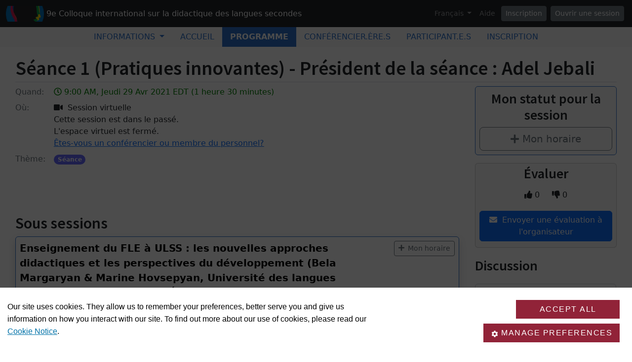

--- FILE ---
content_type: application/javascript; charset=utf-8
request_url: https://cdnjs.cloudflare.com/ajax/libs/backbone.js/1.4.1/backbone-min.js
body_size: 6576
content:
(function(r){var n=typeof self=="object"&&self.self===self&&self||typeof global=="object"&&global.global===global&&global;if(typeof define==="function"&&define.amd){define(["underscore","jquery","exports"],function(t,e,i){n.Backbone=r(n,i,t,e)})}else if(typeof exports!=="undefined"){var t=require("underscore"),e;try{e=require("jquery")}catch(t){}r(n,exports,t,e)}else{n.Backbone=r(n,{},n._,n.jQuery||n.Zepto||n.ender||n.$)}})(function(t,h,x,e){var i=t.Backbone;var a=Array.prototype.slice;h.VERSION="1.4.1";h.$=e;h.noConflict=function(){t.Backbone=i;return this};h.emulateHTTP=false;h.emulateJSON=false;var r=h.Events={};var o=/\s+/;var l;var u=function(t,e,i,r,n){var s=0,a;if(i&&typeof i==="object"){if(r!==void 0&&"context"in n&&n.context===void 0)n.context=r;for(a=x.keys(i);s<a.length;s++){e=u(t,e,a[s],i[a[s]],n)}}else if(i&&o.test(i)){for(a=i.split(o);s<a.length;s++){e=t(e,a[s],r,n)}}else{e=t(e,i,r,n)}return e};r.on=function(t,e,i){this._events=u(n,this._events||{},t,e,{context:i,ctx:this,listening:l});if(l){var r=this._listeners||(this._listeners={});r[l.id]=l;l.interop=false}return this};r.listenTo=function(t,e,i){if(!t)return this;var r=t._listenId||(t._listenId=x.uniqueId("l"));var n=this._listeningTo||(this._listeningTo={});var s=l=n[r];if(!s){this._listenId||(this._listenId=x.uniqueId("l"));s=l=n[r]=new p(this,t)}var a=c(t,e,i,this);l=void 0;if(a)throw a;if(s.interop)s.on(e,i);return this};var n=function(t,e,i,r){if(i){var n=t[e]||(t[e]=[]);var s=r.context,a=r.ctx,o=r.listening;if(o)o.count++;n.push({callback:i,context:s,ctx:s||a,listening:o})}return t};var c=function(t,e,i,r){try{t.on(e,i,r)}catch(t){return t}};r.off=function(t,e,i){if(!this._events)return this;this._events=u(s,this._events,t,e,{context:i,listeners:this._listeners});return this};r.stopListening=function(t,e,i){var r=this._listeningTo;if(!r)return this;var n=t?[t._listenId]:x.keys(r);for(var s=0;s<n.length;s++){var a=r[n[s]];if(!a)break;a.obj.off(e,i,this);if(a.interop)a.off(e,i)}if(x.isEmpty(r))this._listeningTo=void 0;return this};var s=function(t,e,i,r){if(!t)return;var n=r.context,s=r.listeners;var a=0,o;if(!e&&!n&&!i){for(o=x.keys(s);a<o.length;a++){s[o[a]].cleanup()}return}o=e?[e]:x.keys(t);for(;a<o.length;a++){e=o[a];var h=t[e];if(!h)break;var l=[];for(var u=0;u<h.length;u++){var c=h[u];if(i&&i!==c.callback&&i!==c.callback._callback||n&&n!==c.context){l.push(c)}else{var f=c.listening;if(f)f.off(e,i)}}if(l.length){t[e]=l}else{delete t[e]}}return t};r.once=function(t,e,i){var r=u(f,{},t,e,this.off.bind(this));if(typeof t==="string"&&i==null)e=void 0;return this.on(r,e,i)};r.listenToOnce=function(t,e,i){var r=u(f,{},e,i,this.stopListening.bind(this,t));return this.listenTo(t,r)};var f=function(t,e,i,r){if(i){var n=t[e]=x.once(function(){r(e,n);i.apply(this,arguments)});n._callback=i}return t};r.trigger=function(t){if(!this._events)return this;var e=Math.max(0,arguments.length-1);var i=Array(e);for(var r=0;r<e;r++)i[r]=arguments[r+1];u(d,this._events,t,void 0,i);return this};var d=function(t,e,i,r){if(t){var n=t[e];var s=t.all;if(n&&s)s=s.slice();if(n)v(n,r);if(s)v(s,[e].concat(r))}return t};var v=function(t,e){var i,r=-1,n=t.length,s=e[0],a=e[1],o=e[2];switch(e.length){case 0:while(++r<n)(i=t[r]).callback.call(i.ctx);return;case 1:while(++r<n)(i=t[r]).callback.call(i.ctx,s);return;case 2:while(++r<n)(i=t[r]).callback.call(i.ctx,s,a);return;case 3:while(++r<n)(i=t[r]).callback.call(i.ctx,s,a,o);return;default:while(++r<n)(i=t[r]).callback.apply(i.ctx,e);return}};var p=function(t,e){this.id=t._listenId;this.listener=t;this.obj=e;this.interop=true;this.count=0;this._events=void 0};p.prototype.on=r.on;p.prototype.off=function(t,e){var i;if(this.interop){this._events=u(s,this._events,t,e,{context:void 0,listeners:void 0});i=!this._events}else{this.count--;i=this.count===0}if(i)this.cleanup()};p.prototype.cleanup=function(){delete this.listener._listeningTo[this.obj._listenId];if(!this.interop)delete this.obj._listeners[this.id]};r.bind=r.on;r.unbind=r.off;x.extend(h,r);var g=h.Model=function(t,e){var i=t||{};e||(e={});this.preinitialize.apply(this,arguments);this.cid=x.uniqueId(this.cidPrefix);this.attributes={};if(e.collection)this.collection=e.collection;if(e.parse)i=this.parse(i,e)||{};var r=x.result(this,"defaults");i=x.defaults(x.extend({},r,i),r);this.set(i,e);this.changed={};this.initialize.apply(this,arguments)};x.extend(g.prototype,r,{changed:null,validationError:null,idAttribute:"id",cidPrefix:"c",preinitialize:function(){},initialize:function(){},toJSON:function(t){return x.clone(this.attributes)},sync:function(){return h.sync.apply(this,arguments)},get:function(t){return this.attributes[t]},escape:function(t){return x.escape(this.get(t))},has:function(t){return this.get(t)!=null},matches:function(t){return!!x.iteratee(t,this)(this.attributes)},set:function(t,e,i){if(t==null)return this;var r;if(typeof t==="object"){r=t;i=e}else{(r={})[t]=e}i||(i={});if(!this._validate(r,i))return false;var n=i.unset;var s=i.silent;var a=[];var o=this._changing;this._changing=true;if(!o){this._previousAttributes=x.clone(this.attributes);this.changed={}}var h=this.attributes;var l=this.changed;var u=this._previousAttributes;for(var c in r){e=r[c];if(!x.isEqual(h[c],e))a.push(c);if(!x.isEqual(u[c],e)){l[c]=e}else{delete l[c]}n?delete h[c]:h[c]=e}if(this.idAttribute in r){var f=this.id;this.id=this.get(this.idAttribute);this.trigger("changeId",this,f,i)}if(!s){if(a.length)this._pending=i;for(var d=0;d<a.length;d++){this.trigger("change:"+a[d],this,h[a[d]],i)}}if(o)return this;if(!s){while(this._pending){i=this._pending;this._pending=false;this.trigger("change",this,i)}}this._pending=false;this._changing=false;return this},unset:function(t,e){return this.set(t,void 0,x.extend({},e,{unset:true}))},clear:function(t){var e={};for(var i in this.attributes)e[i]=void 0;return this.set(e,x.extend({},t,{unset:true}))},hasChanged:function(t){if(t==null)return!x.isEmpty(this.changed);return x.has(this.changed,t)},changedAttributes:function(t){if(!t)return this.hasChanged()?x.clone(this.changed):false;var e=this._changing?this._previousAttributes:this.attributes;var i={};var r;for(var n in t){var s=t[n];if(x.isEqual(e[n],s))continue;i[n]=s;r=true}return r?i:false},previous:function(t){if(t==null||!this._previousAttributes)return null;return this._previousAttributes[t]},previousAttributes:function(){return x.clone(this._previousAttributes)},fetch:function(i){i=x.extend({parse:true},i);var r=this;var n=i.success;i.success=function(t){var e=i.parse?r.parse(t,i):t;if(!r.set(e,i))return false;if(n)n.call(i.context,r,t,i);r.trigger("sync",r,t,i)};G(this,i);return this.sync("read",this,i)},save:function(t,e,i){var r;if(t==null||typeof t==="object"){r=t;i=e}else{(r={})[t]=e}i=x.extend({validate:true,parse:true},i);var n=i.wait;if(r&&!n){if(!this.set(r,i))return false}else if(!this._validate(r,i)){return false}var s=this;var a=i.success;var o=this.attributes;i.success=function(t){s.attributes=o;var e=i.parse?s.parse(t,i):t;if(n)e=x.extend({},r,e);if(e&&!s.set(e,i))return false;if(a)a.call(i.context,s,t,i);s.trigger("sync",s,t,i)};G(this,i);if(r&&n)this.attributes=x.extend({},o,r);var h=this.isNew()?"create":i.patch?"patch":"update";if(h==="patch"&&!i.attrs)i.attrs=r;var l=this.sync(h,this,i);this.attributes=o;return l},destroy:function(e){e=e?x.clone(e):{};var i=this;var r=e.success;var n=e.wait;var s=function(){i.stopListening();i.trigger("destroy",i,i.collection,e)};e.success=function(t){if(n)s();if(r)r.call(e.context,i,t,e);if(!i.isNew())i.trigger("sync",i,t,e)};var t=false;if(this.isNew()){x.defer(e.success)}else{G(this,e);t=this.sync("delete",this,e)}if(!n)s();return t},url:function(){var t=x.result(this,"urlRoot")||x.result(this.collection,"url")||V();if(this.isNew())return t;var e=this.get(this.idAttribute);return t.replace(/[^\/]$/,"$&/")+encodeURIComponent(e)},parse:function(t,e){return t},clone:function(){return new this.constructor(this.attributes)},isNew:function(){return!this.has(this.idAttribute)},isValid:function(t){return this._validate({},x.extend({},t,{validate:true}))},_validate:function(t,e){if(!e.validate||!this.validate)return true;t=x.extend({},this.attributes,t);var i=this.validationError=this.validate(t,e)||null;if(!i)return true;this.trigger("invalid",this,i,x.extend(e,{validationError:i}));return false}});var m=h.Collection=function(t,e){e||(e={});this.preinitialize.apply(this,arguments);if(e.model)this.model=e.model;if(e.comparator!==void 0)this.comparator=e.comparator;this._reset();this.initialize.apply(this,arguments);if(t)this.reset(t,x.extend({silent:true},e))};var w={add:true,remove:true,merge:true};var _={add:true,remove:false};var E=function(t,e,i){i=Math.min(Math.max(i,0),t.length);var r=Array(t.length-i);var n=e.length;var s;for(s=0;s<r.length;s++)r[s]=t[s+i];for(s=0;s<n;s++)t[s+i]=e[s];for(s=0;s<r.length;s++)t[s+n+i]=r[s]};x.extend(m.prototype,r,{model:g,preinitialize:function(){},initialize:function(){},toJSON:function(e){return this.map(function(t){return t.toJSON(e)})},sync:function(){return h.sync.apply(this,arguments)},add:function(t,e){return this.set(t,x.extend({merge:false},e,_))},remove:function(t,e){e=x.extend({},e);var i=!x.isArray(t);t=i?[t]:t.slice();var r=this._removeModels(t,e);if(!e.silent&&r.length){e.changes={added:[],merged:[],removed:r};this.trigger("update",this,e)}return i?r[0]:r},set:function(t,e){if(t==null)return;e=x.extend({},w,e);if(e.parse&&!this._isModel(t)){t=this.parse(t,e)||[]}var i=!x.isArray(t);t=i?[t]:t.slice();var r=e.at;if(r!=null)r=+r;if(r>this.length)r=this.length;if(r<0)r+=this.length+1;var n=[];var s=[];var a=[];var o=[];var h={};var l=e.add;var u=e.merge;var c=e.remove;var f=false;var d=this.comparator&&r==null&&e.sort!==false;var v=x.isString(this.comparator)?this.comparator:null;var p,g;for(g=0;g<t.length;g++){p=t[g];var m=this.get(p);if(m){if(u&&p!==m){var _=this._isModel(p)?p.attributes:p;if(e.parse)_=m.parse(_,e);m.set(_,e);a.push(m);if(d&&!f)f=m.hasChanged(v)}if(!h[m.cid]){h[m.cid]=true;n.push(m)}t[g]=m}else if(l){p=t[g]=this._prepareModel(p,e);if(p){s.push(p);this._addReference(p,e);h[p.cid]=true;n.push(p)}}}if(c){for(g=0;g<this.length;g++){p=this.models[g];if(!h[p.cid])o.push(p)}if(o.length)this._removeModels(o,e)}var y=false;var b=!d&&l&&c;if(n.length&&b){y=this.length!==n.length||x.some(this.models,function(t,e){return t!==n[e]});this.models.length=0;E(this.models,n,0);this.length=this.models.length}else if(s.length){if(d)f=true;E(this.models,s,r==null?this.length:r);this.length=this.models.length}if(f)this.sort({silent:true});if(!e.silent){for(g=0;g<s.length;g++){if(r!=null)e.index=r+g;p=s[g];p.trigger("add",p,this,e)}if(f||y)this.trigger("sort",this,e);if(s.length||o.length||a.length){e.changes={added:s,removed:o,merged:a};this.trigger("update",this,e)}}return i?t[0]:t},reset:function(t,e){e=e?x.clone(e):{};for(var i=0;i<this.models.length;i++){this._removeReference(this.models[i],e)}e.previousModels=this.models;this._reset();t=this.add(t,x.extend({silent:true},e));if(!e.silent)this.trigger("reset",this,e);return t},push:function(t,e){return this.add(t,x.extend({at:this.length},e))},pop:function(t){var e=this.at(this.length-1);return this.remove(e,t)},unshift:function(t,e){return this.add(t,x.extend({at:0},e))},shift:function(t){var e=this.at(0);return this.remove(e,t)},slice:function(){return a.apply(this.models,arguments)},get:function(t){if(t==null)return void 0;return this._byId[t]||this._byId[this.modelId(this._isModel(t)?t.attributes:t,t.idAttribute)]||t.cid&&this._byId[t.cid]},has:function(t){return this.get(t)!=null},at:function(t){if(t<0)t+=this.length;return this.models[t]},where:function(t,e){return this[e?"find":"filter"](t)},findWhere:function(t){return this.where(t,true)},sort:function(t){var e=this.comparator;if(!e)throw new Error("Cannot sort a set without a comparator");t||(t={});var i=e.length;if(x.isFunction(e))e=e.bind(this);if(i===1||x.isString(e)){this.models=this.sortBy(e)}else{this.models.sort(e)}if(!t.silent)this.trigger("sort",this,t);return this},pluck:function(t){return this.map(t+"")},fetch:function(i){i=x.extend({parse:true},i);var r=i.success;var n=this;i.success=function(t){var e=i.reset?"reset":"set";n[e](t,i);if(r)r.call(i.context,n,t,i);n.trigger("sync",n,t,i)};G(this,i);return this.sync("read",this,i)},create:function(t,e){e=e?x.clone(e):{};var r=e.wait;t=this._prepareModel(t,e);if(!t)return false;if(!r)this.add(t,e);var n=this;var s=e.success;e.success=function(t,e,i){if(r)n.add(t,i);if(s)s.call(i.context,t,e,i)};t.save(null,e);return t},parse:function(t,e){return t},clone:function(){return new this.constructor(this.models,{model:this.model,comparator:this.comparator})},modelId:function(t,e){return t[e||this.model.prototype.idAttribute||"id"]},values:function(){return new b(this,I)},keys:function(){return new b(this,k)},entries:function(){return new b(this,S)},_reset:function(){this.length=0;this.models=[];this._byId={}},_prepareModel:function(t,e){if(this._isModel(t)){if(!t.collection)t.collection=this;return t}e=e?x.clone(e):{};e.collection=this;var i;if(this.model.prototype){i=new this.model(t,e)}else{i=this.model(t,e)}if(!i.validationError)return i;this.trigger("invalid",this,i.validationError,e);return false},_removeModels:function(t,e){var i=[];for(var r=0;r<t.length;r++){var n=this.get(t[r]);if(!n)continue;var s=this.indexOf(n);this.models.splice(s,1);this.length--;delete this._byId[n.cid];var a=this.modelId(n.attributes,n.idAttribute);if(a!=null)delete this._byId[a];if(!e.silent){e.index=s;n.trigger("remove",n,this,e)}i.push(n);this._removeReference(n,e)}return i},_isModel:function(t){return t instanceof g},_addReference:function(t,e){this._byId[t.cid]=t;var i=this.modelId(t.attributes,t.idAttribute);if(i!=null)this._byId[i]=t;t.on("all",this._onModelEvent,this)},_removeReference:function(t,e){delete this._byId[t.cid];var i=this.modelId(t.attributes,t.idAttribute);if(i!=null)delete this._byId[i];if(this===t.collection)delete t.collection;t.off("all",this._onModelEvent,this)},_onModelEvent:function(t,e,i,r){if(e){if((t==="add"||t==="remove")&&i!==this)return;if(t==="destroy")this.remove(e,r);if(t==="changeId"){var n=this.modelId(e.previousAttributes(),e.idAttribute);var s=this.modelId(e.attributes,e.idAttribute);if(n!=null)delete this._byId[n];if(s!=null)this._byId[s]=e}}this.trigger.apply(this,arguments)}});var y=typeof Symbol==="function"&&Symbol.iterator;if(y){m.prototype[y]=m.prototype.values}var b=function(t,e){this._collection=t;this._kind=e;this._index=0};var I=1;var k=2;var S=3;if(y){b.prototype[y]=function(){return this}}b.prototype.next=function(){if(this._collection){if(this._index<this._collection.length){var t=this._collection.at(this._index);this._index++;var e;if(this._kind===I){e=t}else{var i=this._collection.modelId(t.attributes,t.idAttribute);if(this._kind===k){e=i}else{e=[i,t]}}return{value:e,done:false}}this._collection=void 0}return{value:void 0,done:true}};var A=h.View=function(t){this.cid=x.uniqueId("view");this.preinitialize.apply(this,arguments);x.extend(this,x.pick(t,P));this._ensureElement();this.initialize.apply(this,arguments)};var T=/^(\S+)\s*(.*)$/;var P=["model","collection","el","id","attributes","className","tagName","events"];x.extend(A.prototype,r,{tagName:"div",$:function(t){return this.$el.find(t)},preinitialize:function(){},initialize:function(){},render:function(){return this},remove:function(){this._removeElement();this.stopListening();return this},_removeElement:function(){this.$el.remove()},setElement:function(t){this.undelegateEvents();this._setElement(t);this.delegateEvents();return this},_setElement:function(t){this.$el=t instanceof h.$?t:h.$(t);this.el=this.$el[0]},delegateEvents:function(t){t||(t=x.result(this,"events"));if(!t)return this;this.undelegateEvents();for(var e in t){var i=t[e];if(!x.isFunction(i))i=this[i];if(!i)continue;var r=e.match(T);this.delegate(r[1],r[2],i.bind(this))}return this},delegate:function(t,e,i){this.$el.on(t+".delegateEvents"+this.cid,e,i);return this},undelegateEvents:function(){if(this.$el)this.$el.off(".delegateEvents"+this.cid);return this},undelegate:function(t,e,i){this.$el.off(t+".delegateEvents"+this.cid,e,i);return this},_createElement:function(t){return document.createElement(t)},_ensureElement:function(){if(!this.el){var t=x.extend({},x.result(this,"attributes"));if(this.id)t.id=x.result(this,"id");if(this.className)t["class"]=x.result(this,"className");this.setElement(this._createElement(x.result(this,"tagName")));this._setAttributes(t)}else{this.setElement(x.result(this,"el"))}},_setAttributes:function(t){this.$el.attr(t)}});var H=function(r,t,n,s){switch(t){case 1:return function(){return r[n](this[s])};case 2:return function(t){return r[n](this[s],t)};case 3:return function(t,e){return r[n](this[s],C(t,this),e)};case 4:return function(t,e,i){return r[n](this[s],C(t,this),e,i)};default:return function(){var t=a.call(arguments);t.unshift(this[s]);return r[n].apply(r,t)}}};var $=function(i,r,t,n){x.each(t,function(t,e){if(r[e])i.prototype[e]=H(r,t,e,n)})};var C=function(e,t){if(x.isFunction(e))return e;if(x.isObject(e)&&!t._isModel(e))return R(e);if(x.isString(e))return function(t){return t.get(e)};return e};var R=function(t){var e=x.matches(t);return function(t){return e(t.attributes)}};var M={forEach:3,each:3,map:3,collect:3,reduce:0,foldl:0,inject:0,reduceRight:0,foldr:0,find:3,detect:3,filter:3,select:3,reject:3,every:3,all:3,some:3,any:3,include:3,includes:3,contains:3,invoke:0,max:3,min:3,toArray:1,size:1,first:3,head:3,take:3,initial:3,rest:3,tail:3,drop:3,last:3,without:0,difference:0,indexOf:3,shuffle:1,lastIndexOf:3,isEmpty:1,chain:1,sample:3,partition:3,groupBy:3,countBy:3,sortBy:3,indexBy:3,findIndex:3,findLastIndex:3};var N={keys:1,values:1,pairs:1,invert:1,pick:0,omit:0,chain:1,isEmpty:1};x.each([[m,M,"models"],[g,N,"attributes"]],function(t){var i=t[0],e=t[1],r=t[2];i.mixin=function(t){var e=x.reduce(x.functions(t),function(t,e){t[e]=0;return t},{});$(i,t,e,r)};$(i,x,e,r)});h.sync=function(t,e,r){var i=j[t];x.defaults(r||(r={}),{emulateHTTP:h.emulateHTTP,emulateJSON:h.emulateJSON});var n={type:i,dataType:"json"};if(!r.url){n.url=x.result(e,"url")||V()}if(r.data==null&&e&&(t==="create"||t==="update"||t==="patch")){n.contentType="application/json";n.data=JSON.stringify(r.attrs||e.toJSON(r))}if(r.emulateJSON){n.contentType="application/x-www-form-urlencoded";n.data=n.data?{model:n.data}:{}}if(r.emulateHTTP&&(i==="PUT"||i==="DELETE"||i==="PATCH")){n.type="POST";if(r.emulateJSON)n.data._method=i;var s=r.beforeSend;r.beforeSend=function(t){t.setRequestHeader("X-HTTP-Method-Override",i);if(s)return s.apply(this,arguments)}}if(n.type!=="GET"&&!r.emulateJSON){n.processData=false}var a=r.error;r.error=function(t,e,i){r.textStatus=e;r.errorThrown=i;if(a)a.call(r.context,t,e,i)};var o=r.xhr=h.ajax(x.extend(n,r));e.trigger("request",e,o,r);return o};var j={create:"POST",update:"PUT",patch:"PATCH",delete:"DELETE",read:"GET"};h.ajax=function(){return h.$.ajax.apply(h.$,arguments)};var O=h.Router=function(t){t||(t={});this.preinitialize.apply(this,arguments);if(t.routes)this.routes=t.routes;this._bindRoutes();this.initialize.apply(this,arguments)};var U=/\((.*?)\)/g;var z=/(\(\?)?:\w+/g;var q=/\*\w+/g;var F=/[\-{}\[\]+?.,\\\^$|#\s]/g;x.extend(O.prototype,r,{preinitialize:function(){},initialize:function(){},route:function(i,r,n){if(!x.isRegExp(i))i=this._routeToRegExp(i);if(x.isFunction(r)){n=r;r=""}if(!n)n=this[r];var s=this;h.history.route(i,function(t){var e=s._extractParameters(i,t);if(s.execute(n,e,r)!==false){s.trigger.apply(s,["route:"+r].concat(e));s.trigger("route",r,e);h.history.trigger("route",s,r,e)}});return this},execute:function(t,e,i){if(t)t.apply(this,e)},navigate:function(t,e){h.history.navigate(t,e);return this},_bindRoutes:function(){if(!this.routes)return;this.routes=x.result(this,"routes");var t,e=x.keys(this.routes);while((t=e.pop())!=null){this.route(t,this.routes[t])}},_routeToRegExp:function(t){t=t.replace(F,"\\$&").replace(U,"(?:$1)?").replace(z,function(t,e){return e?t:"([^/?]+)"}).replace(q,"([^?]*?)");return new RegExp("^"+t+"(?:\\?([\\s\\S]*))?$")},_extractParameters:function(t,e){var i=t.exec(e).slice(1);return x.map(i,function(t,e){if(e===i.length-1)return t||null;return t?decodeURIComponent(t):null})}});var B=h.History=function(){this.handlers=[];this.checkUrl=this.checkUrl.bind(this);if(typeof window!=="undefined"){this.location=window.location;this.history=window.history}};var J=/^[#\/]|\s+$/g;var L=/^\/+|\/+$/g;var W=/#.*$/;B.started=false;x.extend(B.prototype,r,{interval:50,atRoot:function(){var t=this.location.pathname.replace(/[^\/]$/,"$&/");return t===this.root&&!this.getSearch()},matchRoot:function(){var t=this.decodeFragment(this.location.pathname);var e=t.slice(0,this.root.length-1)+"/";return e===this.root},decodeFragment:function(t){return decodeURI(t.replace(/%25/g,"%2525"))},getSearch:function(){var t=this.location.href.replace(/#.*/,"").match(/\?.+/);return t?t[0]:""},getHash:function(t){var e=(t||this).location.href.match(/#(.*)$/);return e?e[1]:""},getPath:function(){var t=this.decodeFragment(this.location.pathname+this.getSearch()).slice(this.root.length-1);return t.charAt(0)==="/"?t.slice(1):t},getFragment:function(t){if(t==null){if(this._usePushState||!this._wantsHashChange){t=this.getPath()}else{t=this.getHash()}}return t.replace(J,"")},start:function(t){if(B.started)throw new Error("Backbone.history has already been started");B.started=true;this.options=x.extend({root:"/"},this.options,t);this.root=this.options.root;this._wantsHashChange=this.options.hashChange!==false;this._hasHashChange="onhashchange"in window&&(document.documentMode===void 0||document.documentMode>7);this._useHashChange=this._wantsHashChange&&this._hasHashChange;this._wantsPushState=!!this.options.pushState;this._hasPushState=!!(this.history&&this.history.pushState);this._usePushState=this._wantsPushState&&this._hasPushState;this.fragment=this.getFragment();this.root=("/"+this.root+"/").replace(L,"/");if(this._wantsHashChange&&this._wantsPushState){if(!this._hasPushState&&!this.atRoot()){var e=this.root.slice(0,-1)||"/";this.location.replace(e+"#"+this.getPath());return true}else if(this._hasPushState&&this.atRoot()){this.navigate(this.getHash(),{replace:true})}}if(!this._hasHashChange&&this._wantsHashChange&&!this._usePushState){this.iframe=document.createElement("iframe");this.iframe.src="javascript:0";this.iframe.style.display="none";this.iframe.tabIndex=-1;var i=document.body;var r=i.insertBefore(this.iframe,i.firstChild).contentWindow;r.document.open();r.document.close();r.location.hash="#"+this.fragment}var n=window.addEventListener||function(t,e){return attachEvent("on"+t,e)};if(this._usePushState){n("popstate",this.checkUrl,false)}else if(this._useHashChange&&!this.iframe){n("hashchange",this.checkUrl,false)}else if(this._wantsHashChange){this._checkUrlInterval=setInterval(this.checkUrl,this.interval)}if(!this.options.silent)return this.loadUrl()},stop:function(){var t=window.removeEventListener||function(t,e){return detachEvent("on"+t,e)};if(this._usePushState){t("popstate",this.checkUrl,false)}else if(this._useHashChange&&!this.iframe){t("hashchange",this.checkUrl,false)}if(this.iframe){document.body.removeChild(this.iframe);this.iframe=null}if(this._checkUrlInterval)clearInterval(this._checkUrlInterval);B.started=false},route:function(t,e){this.handlers.unshift({route:t,callback:e})},checkUrl:function(t){var e=this.getFragment();if(e===this.fragment&&this.iframe){e=this.getHash(this.iframe.contentWindow)}if(e===this.fragment)return false;if(this.iframe)this.navigate(e);this.loadUrl()},loadUrl:function(e){if(!this.matchRoot())return false;e=this.fragment=this.getFragment(e);return x.some(this.handlers,function(t){if(t.route.test(e)){t.callback(e);return true}})},navigate:function(t,e){if(!B.started)return false;if(!e||e===true)e={trigger:!!e};t=this.getFragment(t||"");var i=this.root;if(t===""||t.charAt(0)==="?"){i=i.slice(0,-1)||"/"}var r=i+t;t=t.replace(W,"");var n=this.decodeFragment(t);if(this.fragment===n)return;this.fragment=n;if(this._usePushState){this.history[e.replace?"replaceState":"pushState"]({},document.title,r)}else if(this._wantsHashChange){this._updateHash(this.location,t,e.replace);if(this.iframe&&t!==this.getHash(this.iframe.contentWindow)){var s=this.iframe.contentWindow;if(!e.replace){s.document.open();s.document.close()}this._updateHash(s.location,t,e.replace)}}else{return this.location.assign(r)}if(e.trigger)return this.loadUrl(t)},_updateHash:function(t,e,i){if(i){var r=t.href.replace(/(javascript:|#).*$/,"");t.replace(r+"#"+e)}else{t.hash="#"+e}}});h.history=new B;var D=function(t,e){var i=this;var r;if(t&&x.has(t,"constructor")){r=t.constructor}else{r=function(){return i.apply(this,arguments)}}x.extend(r,i,e);r.prototype=x.create(i.prototype,t);r.prototype.constructor=r;r.__super__=i.prototype;return r};g.extend=m.extend=O.extend=A.extend=B.extend=D;var V=function(){throw new Error('A "url" property or function must be specified')};var G=function(e,i){var r=i.error;i.error=function(t){if(r)r.call(i.context,e,t,i);e.trigger("error",e,t,i)}};return h});
//# sourceMappingURL=backbone-min.js.map